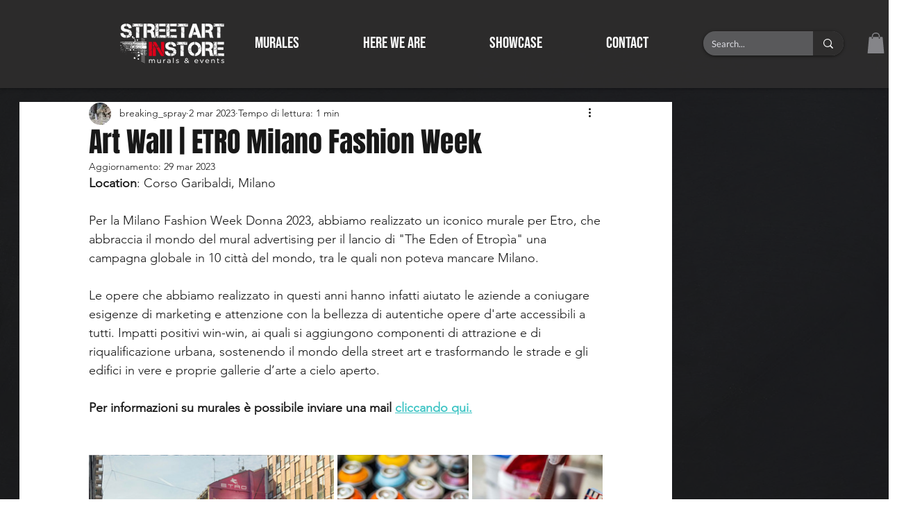

--- FILE ---
content_type: text/css; charset=utf-8
request_url: https://www.streetartinstore.com/_serverless/pro-gallery-css-v4-server/layoutCss?ver=2&id=2p6kh-not-scoped&items=3261_1890_1512%7C3479_2830_4240%7C3293_2830_4240%7C3510_2830_4240%7C3541_4240_2830%7C3468_4240_2830%7C3564_2830_4240%7C3581_1890_1260%7C3445_2828_4242%7C3418_4240_2830%7C3427_1890_1260%7C3464_1890_1260&container=655.875_740_1609.78125_720&options=gallerySizeType:px%7CenableInfiniteScroll:true%7CtitlePlacement:SHOW_ON_HOVER%7CimageMargin:5%7CisVertical:false%7CgridStyle:0%7CgalleryLayout:1%7CnumberOfImagesPerRow:0%7CgallerySizePx:300%7CcubeType:fill%7CgalleryThumbnailsAlignment:none
body_size: -71
content:
#pro-gallery-2p6kh-not-scoped [data-hook="item-container"][data-idx="0"].gallery-item-container{opacity: 1 !important;display: block !important;transition: opacity .2s ease !important;top: 0px !important;left: 0px !important;right: auto !important;height: 282px !important;width: 353px !important;} #pro-gallery-2p6kh-not-scoped [data-hook="item-container"][data-idx="0"] .gallery-item-common-info-outer{height: 100% !important;} #pro-gallery-2p6kh-not-scoped [data-hook="item-container"][data-idx="0"] .gallery-item-common-info{height: 100% !important;width: 100% !important;} #pro-gallery-2p6kh-not-scoped [data-hook="item-container"][data-idx="0"] .gallery-item-wrapper{width: 353px !important;height: 282px !important;margin: 0 !important;} #pro-gallery-2p6kh-not-scoped [data-hook="item-container"][data-idx="0"] .gallery-item-content{width: 353px !important;height: 282px !important;margin: 0px 0px !important;opacity: 1 !important;} #pro-gallery-2p6kh-not-scoped [data-hook="item-container"][data-idx="0"] .gallery-item-hover{width: 353px !important;height: 282px !important;opacity: 1 !important;} #pro-gallery-2p6kh-not-scoped [data-hook="item-container"][data-idx="0"] .item-hover-flex-container{width: 353px !important;height: 282px !important;margin: 0px 0px !important;opacity: 1 !important;} #pro-gallery-2p6kh-not-scoped [data-hook="item-container"][data-idx="0"] .gallery-item-wrapper img{width: 100% !important;height: 100% !important;opacity: 1 !important;} #pro-gallery-2p6kh-not-scoped [data-hook="item-container"][data-idx="1"].gallery-item-container{opacity: 1 !important;display: block !important;transition: opacity .2s ease !important;top: 0px !important;left: 358px !important;right: auto !important;height: 282px !important;width: 189px !important;} #pro-gallery-2p6kh-not-scoped [data-hook="item-container"][data-idx="1"] .gallery-item-common-info-outer{height: 100% !important;} #pro-gallery-2p6kh-not-scoped [data-hook="item-container"][data-idx="1"] .gallery-item-common-info{height: 100% !important;width: 100% !important;} #pro-gallery-2p6kh-not-scoped [data-hook="item-container"][data-idx="1"] .gallery-item-wrapper{width: 189px !important;height: 282px !important;margin: 0 !important;} #pro-gallery-2p6kh-not-scoped [data-hook="item-container"][data-idx="1"] .gallery-item-content{width: 189px !important;height: 282px !important;margin: 0px 0px !important;opacity: 1 !important;} #pro-gallery-2p6kh-not-scoped [data-hook="item-container"][data-idx="1"] .gallery-item-hover{width: 189px !important;height: 282px !important;opacity: 1 !important;} #pro-gallery-2p6kh-not-scoped [data-hook="item-container"][data-idx="1"] .item-hover-flex-container{width: 189px !important;height: 282px !important;margin: 0px 0px !important;opacity: 1 !important;} #pro-gallery-2p6kh-not-scoped [data-hook="item-container"][data-idx="1"] .gallery-item-wrapper img{width: 100% !important;height: 100% !important;opacity: 1 !important;} #pro-gallery-2p6kh-not-scoped [data-hook="item-container"][data-idx="2"].gallery-item-container{opacity: 1 !important;display: block !important;transition: opacity .2s ease !important;top: 0px !important;left: 552px !important;right: auto !important;height: 282px !important;width: 188px !important;} #pro-gallery-2p6kh-not-scoped [data-hook="item-container"][data-idx="2"] .gallery-item-common-info-outer{height: 100% !important;} #pro-gallery-2p6kh-not-scoped [data-hook="item-container"][data-idx="2"] .gallery-item-common-info{height: 100% !important;width: 100% !important;} #pro-gallery-2p6kh-not-scoped [data-hook="item-container"][data-idx="2"] .gallery-item-wrapper{width: 188px !important;height: 282px !important;margin: 0 !important;} #pro-gallery-2p6kh-not-scoped [data-hook="item-container"][data-idx="2"] .gallery-item-content{width: 188px !important;height: 282px !important;margin: 0px 0px !important;opacity: 1 !important;} #pro-gallery-2p6kh-not-scoped [data-hook="item-container"][data-idx="2"] .gallery-item-hover{width: 188px !important;height: 282px !important;opacity: 1 !important;} #pro-gallery-2p6kh-not-scoped [data-hook="item-container"][data-idx="2"] .item-hover-flex-container{width: 188px !important;height: 282px !important;margin: 0px 0px !important;opacity: 1 !important;} #pro-gallery-2p6kh-not-scoped [data-hook="item-container"][data-idx="2"] .gallery-item-wrapper img{width: 100% !important;height: 100% !important;opacity: 1 !important;} #pro-gallery-2p6kh-not-scoped [data-hook="item-container"][data-idx="3"].gallery-item-container{opacity: 1 !important;display: block !important;transition: opacity .2s ease !important;top: 287px !important;left: 0px !important;right: auto !important;height: 339px !important;width: 227px !important;} #pro-gallery-2p6kh-not-scoped [data-hook="item-container"][data-idx="3"] .gallery-item-common-info-outer{height: 100% !important;} #pro-gallery-2p6kh-not-scoped [data-hook="item-container"][data-idx="3"] .gallery-item-common-info{height: 100% !important;width: 100% !important;} #pro-gallery-2p6kh-not-scoped [data-hook="item-container"][data-idx="3"] .gallery-item-wrapper{width: 227px !important;height: 339px !important;margin: 0 !important;} #pro-gallery-2p6kh-not-scoped [data-hook="item-container"][data-idx="3"] .gallery-item-content{width: 227px !important;height: 339px !important;margin: 0px 0px !important;opacity: 1 !important;} #pro-gallery-2p6kh-not-scoped [data-hook="item-container"][data-idx="3"] .gallery-item-hover{width: 227px !important;height: 339px !important;opacity: 1 !important;} #pro-gallery-2p6kh-not-scoped [data-hook="item-container"][data-idx="3"] .item-hover-flex-container{width: 227px !important;height: 339px !important;margin: 0px 0px !important;opacity: 1 !important;} #pro-gallery-2p6kh-not-scoped [data-hook="item-container"][data-idx="3"] .gallery-item-wrapper img{width: 100% !important;height: 100% !important;opacity: 1 !important;} #pro-gallery-2p6kh-not-scoped [data-hook="item-container"][data-idx="4"]{display: none !important;} #pro-gallery-2p6kh-not-scoped [data-hook="item-container"][data-idx="5"]{display: none !important;} #pro-gallery-2p6kh-not-scoped [data-hook="item-container"][data-idx="6"]{display: none !important;} #pro-gallery-2p6kh-not-scoped [data-hook="item-container"][data-idx="7"]{display: none !important;} #pro-gallery-2p6kh-not-scoped [data-hook="item-container"][data-idx="8"]{display: none !important;} #pro-gallery-2p6kh-not-scoped [data-hook="item-container"][data-idx="9"]{display: none !important;} #pro-gallery-2p6kh-not-scoped [data-hook="item-container"][data-idx="10"]{display: none !important;} #pro-gallery-2p6kh-not-scoped [data-hook="item-container"][data-idx="11"]{display: none !important;} #pro-gallery-2p6kh-not-scoped .pro-gallery-prerender{height:1870.4462346835885px !important;}#pro-gallery-2p6kh-not-scoped {height:1870.4462346835885px !important; width:740px !important;}#pro-gallery-2p6kh-not-scoped .pro-gallery-margin-container {height:1870.4462346835885px !important;}#pro-gallery-2p6kh-not-scoped .pro-gallery {height:1870.4462346835885px !important; width:740px !important;}#pro-gallery-2p6kh-not-scoped .pro-gallery-parent-container {height:1870.4462346835885px !important; width:745px !important;}

--- FILE ---
content_type: application/javascript; charset=utf-8
request_url: https://cs.iubenda.com/cookie-solution/confs/js/87712821.js
body_size: -288
content:
_iub.csRC = { showBranding: false, publicId: '875355b2-6db6-11ee-8bfc-5ad8d8c564c0', floatingGroup: false };
_iub.csEnabled = true;
_iub.csPurposes = [3,7,1,"s"];
_iub.cpUpd = 1601469014;
_iub.csT = 0.025;
_iub.googleConsentModeV2 = true;
_iub.totalNumberOfProviders = 5;
